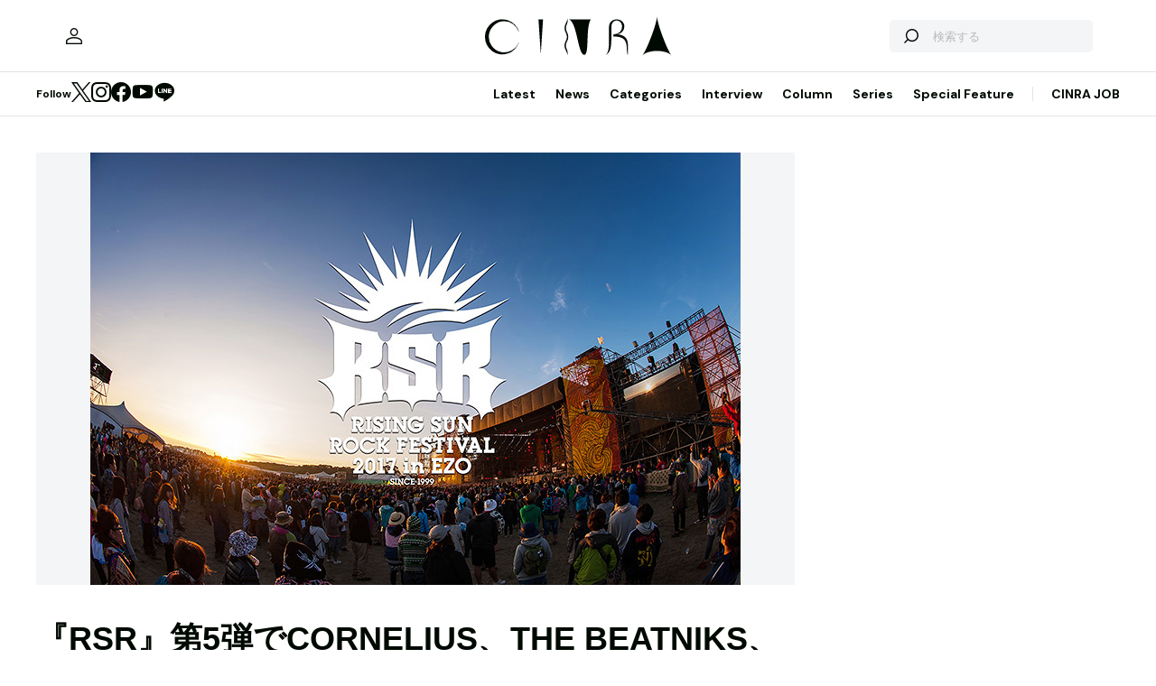

--- FILE ---
content_type: text/html; charset=UTF-8
request_url: https://www.cinra.net/news/20170621-rsr
body_size: 45117
content:
<!doctype html>
<html lang="ja">
<head>
  <meta http-equiv="x-dns-prefetch-control" content="on">
  <meta charset="utf-8">
  <meta name="csrf-token" content="1B2wNfiAXmx5EkPIgFIPBkPDZl74uX0f3WqFxz38">
    <title>『RSR』第5弾でCORNELIUS、THE BEATNIKS、女王蜂、ACC、天才バンドら | CINRA</title>
    <meta name="description" content="音楽、アート、映画などの芸術文化をルーツとするメディア「CINRA」。世界をよりよい場所にしたい、人生をよりよく生きたいという、あらゆる表現者のクリエイティブな意思を届けます。">
  <meta name="viewport" content="width=device-width, initial-scale=1">
  <meta name="format-detection" content="telephone=no, address=no, email=no">
  <link rel="canonical" href="https://www.cinra.net/news/20170621-rsr">

       <script async='async' src='https://securepubads.g.doubleclick.net/tag/js/gpt.js'></script>

  <!-- Define callback function -->
  <script type="text/javascript">
    window.googletag = window.googletag || {cmd: []};
    googletag.cmd.push(function () {
              googletag.defineSlot('/30326791/CINRA_PC_202110/CINRA_PC_billboard_970x250', [970, 250], 'div-gpt-ad-1629788590532-0').addService(googletag.pubads());
              googletag.defineSlot('/30326791/CINRA_PC_202110/CINRA_PC_rightcolumn_300x600', [300, 600], 'div-gpt-ad-1629788630334-0').addService(googletag.pubads());
              googletag.defineSlot('/30326791/CINRA_PC_202110/CINRA_PC_newtopix_left_300x250', [300, 250], 'div-gpt-ad-1629788768696-0').addService(googletag.pubads());
              googletag.defineSlot('/30326791/CINRA_PC_202110/CINRA_PC_newtopix_right_300x250', [300, 250], 'div-gpt-ad-1630473754322-0').addService(googletag.pubads());
              googletag.defineSlot('/30326791/CINRA_PC_202110/CINRA_PC_footer_970x250', [970, 250], 'div-gpt-ad-1629788826102-0').addService(googletag.pubads());
            googletag.pubads().enableSingleRequest();
      // googletag.pubads().disableInitialLoad();
      // googletag.pubads().collapseEmptyDivs(true);
      googletag.pubads().collapseEmptyDivs();
      googletag.enableServices(); 
    });
  </script>
  <!-- /Define callback function -->

    <meta property="og:title" content="『RSR』第5弾でCORNELIUS、THE BEATNIKS、女王蜂、ACC、天才バンドら | CINRA">
<meta property="og:description" content="音楽、アート、映画などの芸術文化をルーツとするメディア「CINRA」。世界をよりよい場所にしたい、人生をよりよく生きたいという、あらゆる表現者のクリエイティブな意思を届けます。">
<meta property="og:url" content="https://www.cinra.net/news/20170621-rsr">
<meta property="og:image" content="https://www.cinra.net/assets/img/ogimage.png">
<meta property="og:type" content="article">
<meta name="twitter:card" content="summary_large_image">
<meta property="fb:app_id" content="" />
  
  <meta property="og:site_name" content="">
  <meta property="og:locale" content="ja_JP">

  <link rel="preload" href="/assets/css/style.327e58d168572843f037.css" as="style">

  
  
  <link rel="preload" href="/assets/js/app.42b51c529b91a604bf96.js" as="script">

  <link rel="stylesheet" href="/assets/css/style.327e58d168572843f037.css">

  <link rel="preconnect" href="https://fonts.googleapis.com">
  <link rel="preconnect" href="https://fonts.gstatic.com" crossorigin>
  <link href="https://fonts.googleapis.com/css2?family=DM+Sans:wght@400;700&display=swap" rel="stylesheet" media="print" onload="this.media='all'">

  <link rel="icon" type="image/png" href="https://www.cinra.net/favicon.png">
  
  <link rel="apple-touch-icon" href="https://www.cinra.net/apple-touch-icon.png" />

  
  
  <script src="/assets/js/app.42b51c529b91a604bf96.js" defer></script>

  
  <script>(function(w,d,s,l,i){w[l]=w[l]||[];w[l].push({'gtm.start':
  new Date().getTime(),event:'gtm.js'});var f=d.getElementsByTagName(s)[0],
  j=d.createElement(s),dl=l!='dataLayer'?'&l='+l:'';j.async=true;j.src=
  'https://www.googletagmanager.com/gtm.js?id='+i+dl;f.parentNode.insertBefore(j,f);
  })(window,document,'script','dataLayer','GTM-5R8SZ8B');</script>
  

  
  <script type="text/javascript">
    (function(c,l,a,r,i,t,y){
        c[a]=c[a]||function(){(c[a].q=c[a].q||[]).push(arguments)};
        t=l.createElement(r);t.async=1;t.src="https://www.clarity.ms/tag/"+i;
        y=l.getElementsByTagName(r)[0];y.parentNode.insertBefore(t,y);
    })(window, document, "clarity", "script", "d4caxblddy");
  </script>

  <script>
    $ = window.$ || function() {}
    jQuery = window.jQuery || function() {}
    $.fn = jQuery.fn = jQuery.fn || {}
  </script>
</head>



<body class="js-root" data-page="post">
  <!-- Google Tag Manager (noscript) -->
  <noscript><iframe src="https://www.googletagmanager.com/ns.html?id=GTM-5R8SZ8B"
  height="0" width="0" style="display:none;visibility:hidden"></iframe></noscript>
  <!-- End Google Tag Manager (noscript) -->

  
      <div class="c-billboardBanner -top c-banner u-sp-hidden">
            <!-- /30326791/CINRA_PC_billboard_970x250 -->
<div id='div-gpt-ad-1629788590532-0' style='width: 970px; height: 250px;'>
<script>
googletag.cmd.push(function() { googletag.display('div-gpt-ad-1629788590532-0'); });
</script>
</div>

          </div>
  
  
  
  <header class="l-header" data-shrunk="false" data-expanded="false">
  <div class="l-header__container l-container">
    <div class="l-header__content -left">
      <a href="https://www.cinra.net/mypage" class="l-header__user" aria-label="マイページ" data-notification="false">
        <span><i class="iconfont-user"></i></span>
      </a>
    </div>

    <h2 class="l-header__heading">
      <a href="https://www.cinra.net" class="l-header__logo">
        <img src="https://www.cinra.net/assets/img/logo/cinra.svg" width="" height="" loading="lazy" alt="CINRA" decoding="async">
      </a>
    </h2>
    <div class="l-header__content -right">
      
      <button type="button" class="l-header__searchButton js-searchTrigger" aria-label="検索を開閉" aria-expanded="false">
        <span class="iconfont-search"></span>
        <span class="iconfont-close"></span>
      </button>
      
      <button type="button" class="c-menuButton js-menuTrigger" aria-label="メニューを開く" aria-expanded="false">
        <span>
          <span class="c-menuButton__line -top"></span>
          <span class="c-menuButton__line -bottom"></span>
        </span>
      </button>

      
      <form action="https://www.cinra.net/search" class="p-search -header js-searchTarget">
        <button
          type="submit"
          class="p-search__button iconfont-search"
          aria-label="検索する">
        </button>
        <input type="search" name="key" value="" placeholder="検索する" class="p-search__input">
      </form>
    </div>
  </div>

  
  <div class="l-header__bottom" data-top="">
    <div class="l-header__bottomContainer l-container">

      <dl class="l-header__media gtm-header-sns">
  <dt>Follow</dt>
  <dd>
    <ul>
      <li>
        <a href="https://twitter.com/cinranet/" target="_blank" rel="noopener" class="iconfont-twitter" aria-label="Twitter">
        </a>
      </li>
      <li>
        <a href="https://www.instagram.com/cinra_net/" target="_blank" rel="noopener" class="iconfont-instagram" aria-label="Instagram">

        </a>
      </li>
      <li>
        <a href="https://www.facebook.com/cinranet" target="_blank" rel="noopener" class="iconfont-facebook" aria-label="Facebook">
        </a>
      </li>
      <li>
        <a href="https://www.youtube.com/user/CINRAINC/videos" target="_blank" rel="noopener" class="iconfont-youtube" aria-label="YouTube">
        </a>
      </li>
      <li>
        <a href="https://line.me/R/ti/p/%40oa-cinranet" target="_blank" rel="noopener" class="iconfont-line" aria-label="LINE">
        </a>
      </li>
    </ul>
  </dd>
</dl>

      <nav class="l-header__navigation p-navigation u-sp-hidden">
  <ul class="p-navigation__list">
          <li>
                <a href="https://www.cinra.net/article/" target="_self" >Latest</a>
                      </li>
          <li>
                <a href="https://www.cinra.net/tag/news" target="_self" >News</a>
                      </li>
          <li>
                <a>Categories</a>
                        <div class="p-navigation__tooltip -narrow">
          <ul class="p-navigation__subList">
      <li>
      <a href="https://www.cinra.net/tag/music">Music</a>
    </li>
      <li>
      <a href="https://www.cinra.net/tag/art-design">Art,Design</a>
    </li>
      <li>
      <a href="https://www.cinra.net/tag/movie-drama">Movie,Drama</a>
    </li>
      <li>
      <a href="https://www.cinra.net/tag/stage">Stage</a>
    </li>
      <li>
      <a href="https://www.cinra.net/tag/book">Book</a>
    </li>
      <li>
      <a href="https://www.cinra.net/tag/life-society">Life&amp;Society</a>
    </li>
      <li>
      <a href="https://www.cinra.net/tag/work">Work</a>
    </li>
      <li>
      <a href="https://www.cinra.net/tag/travel">Travel</a>
    </li>
      <li>
      <a href="https://www.cinra.net/tag/Fashion">Fashion</a>
    </li>
  </ul>
        </div>
              </li>
          <li>
                <a href="https://www.cinra.net/tag/interview" target="_self" >Interview</a>
                      </li>
          <li>
                <a href="https://www.cinra.net/tag/column" target="_self" >Column</a>
                      </li>
          <li>
                <a href="https://www.cinra.net/series" target="_self" >Series</a>
                      </li>
          <li>
                <a href="https://www.cinra.net/specialfeature" target="_self" >Special Feature</a>
                      </li>
      </ul>
  
  <ul class="p-navigation__list">
    <li>
      <a href="https://job.cinra.net/">CINRA JOB</a>
    </li>
  </ul>
</nav>


    </div>
  </div>

  
  <div class="l-header__menu l-menu u-sp-block js-menu" aria-hidden="true">
  <dl class="l-menu__keywords">
    <dt>話題のキーワード</dt>
    <dd>
      <ul class="p-tags">
                  <li>
            <a href="https://www.cinra.net/tag/music" class="c-tag">#Music</a>
          </li>
                  <li>
            <a href="https://www.cinra.net/tag/movie-drama" class="c-tag">#Movie,Drama</a>
          </li>
                  <li>
            <a href="https://www.cinra.net/tag/interview" class="c-tag">#interview</a>
          </li>
                  <li>
            <a href="https://www.cinra.net/tag/column" class="c-tag">#column</a>
          </li>
                  <li>
            <a href="https://www.cinra.net/tag/art-design" class="c-tag">#Art,Design</a>
          </li>
              </ul>
    </dd>
  </dl>

  <nav class="l-menu__navigation">

    <ul>
              <li>
          <a href="https://www.cinra.net/article/" class="l-menu__item" target="_self">
            <b>Latest</b>
            <span>最新記事一覧</span>
          </a>
                  </li>
              <li>
          <a href="https://www.cinra.net/tag/news" class="l-menu__item" target="_self">
            <b>News</b>
            <span>最新ニュース</span>
          </a>
                  </li>
              <li>
          <a href="" class="l-menu__item" target="_self">
            <b>Categories</b>
            <span>カテゴリー</span>
          </a>
                    <div class="l-menu__navigationSub">
            <ul class="l-menu__navigationSubList">
      <li>
      <a href="https://www.cinra.net/tag/music" class="l-menu__item -small">
        <b>Music</b>
        <span></span>
      </a>
    </li>
      <li>
      <a href="https://www.cinra.net/tag/art-design" class="l-menu__item -small">
        <b>Art,Design</b>
        <span></span>
      </a>
    </li>
      <li>
      <a href="https://www.cinra.net/tag/movie-drama" class="l-menu__item -small">
        <b>Movie,Drama</b>
        <span></span>
      </a>
    </li>
      <li>
      <a href="https://www.cinra.net/tag/stage" class="l-menu__item -small">
        <b>Stage</b>
        <span></span>
      </a>
    </li>
      <li>
      <a href="https://www.cinra.net/tag/book" class="l-menu__item -small">
        <b>Book</b>
        <span></span>
      </a>
    </li>
      <li>
      <a href="https://www.cinra.net/tag/life-society" class="l-menu__item -small">
        <b>Life&amp;Society</b>
        <span></span>
      </a>
    </li>
      <li>
      <a href="https://www.cinra.net/tag/work" class="l-menu__item -small">
        <b>Work</b>
        <span></span>
      </a>
    </li>
      <li>
      <a href="https://www.cinra.net/tag/travel" class="l-menu__item -small">
        <b>Travel</b>
        <span></span>
      </a>
    </li>
      <li>
      <a href="https://www.cinra.net/tag/Fashion" class="l-menu__item -small">
        <b>Fashion</b>
        <span></span>
      </a>
    </li>
  </ul>
          </div>
                  </li>
              <li>
          <a href="https://www.cinra.net/tag/interview" class="l-menu__item" target="_self">
            <b>Interview</b>
            <span>インタビュー</span>
          </a>
                  </li>
              <li>
          <a href="https://www.cinra.net/tag/column" class="l-menu__item" target="_self">
            <b>Column</b>
            <span>コラム</span>
          </a>
                  </li>
              <li>
          <a href="https://www.cinra.net/series" class="l-menu__item" target="_self">
            <b>Series</b>
            <span>連載</span>
          </a>
                  </li>
              <li>
          <a href="https://www.cinra.net/specialfeature" class="l-menu__item" target="_self">
            <b>Special Feature</b>
            <span>特集</span>
          </a>
                  </li>
          </ul>
    
    <ul>
      <li>
        <a href="https://job.cinra.net/" class="l-menu__item -sp-button -pattern-job">
          <i class="l-menu__item__icon iconfont-arrow-right"></i>
          <b>CINRA JOB</b>
          <span>求人情報</span>
        </a>
      </li>
    </ul>
  </nav>
</div>

</header>

  
    
  
  <div class="l-container">
    
    
    <div class="l-content">
      
      <div class="l-content__main">
          <main>
    <article class="p-article">
      <picture class="p-article__eyecatch">
        <img src="https://former-cdn.cinra.net/uploads/img/news/2017/20170621-rsr_full.jpg" loading="lazy" alt="" decoding="async" class=>
</picture>
      <div class="p-article__header">
        <h1 class="c-heading">『RSR』第5弾でCORNELIUS、THE BEATNIKS、女王蜂、ACC、天才バンドら</h1>
        <div class="p-article__meta">
                      <em>2017.06.21 Wed</em>
                    
        </div>

        <div class="p-article__newsTags">
          <ul class="p-tags">
                              <li>
                  <a href="https://www.cinra.net/tag/%E5%A5%B3%E7%8E%8B%E8%9C%82" class="c-tag">#女王蜂</a>
                </li>
                              <li>
                  <a href="https://www.cinra.net/tag/Awesome_City_Club" class="c-tag">#Awesome City Club</a>
                </li>
                              <li>
                  <a href="https://www.cinra.net/tag/THE_BEATNIKS" class="c-tag">#THE BEATNIKS</a>
                </li>
                              <li>
                  <a href="https://www.cinra.net/tag/MOROHA" class="c-tag">#MOROHA</a>
                </li>
                              <li>
                  <a href="https://www.cinra.net/tag/%E9%AB%98%E6%A9%8B%E5%B9%B8%E5%AE%8F" class="c-tag">#高橋幸宏</a>
                </li>
                              <li>
                  <a href="https://www.cinra.net/tag/RISING_SUN_ROCK_FESTIVAL" class="c-tag">#RISING SUN ROCK FESTIVAL</a>
                </li>
                              <li>
                  <a href="https://www.cinra.net/tag/%E9%88%B4%E6%9C%A8%E6%85%B6%E4%B8%80" class="c-tag">#鈴木慶一</a>
                </li>
                              <li>
                  <a href="https://www.cinra.net/tag/%E3%81%95%E3%81%8B%E3%81%84%E3%82%86%E3%81%86" class="c-tag">#さかいゆう</a>
                </li>
                              <li>
                  <a href="https://www.cinra.net/tag/Cornelius" class="c-tag">#Cornelius</a>
                </li>
                              <li>
                  <a href="https://www.cinra.net/tag/%E3%83%81%E3%83%A3%E3%83%A9%E3%83%B3%E3%83%BB%E3%83%9D%E3%83%BB%E3%83%A9%E3%83%B3%E3%82%BF%E3%83%B3" class="c-tag">#チャラン・ポ・ランタン</a>
                </li>
                              <li>
                  <a href="https://www.cinra.net/tag/%E3%82%B3%E3%82%B3%E3%83%AD%E3%82%AA%E3%83%BC%E3%82%AF%E3%82%B7%E3%83%A7%E3%83%B3" class="c-tag">#ココロオークション</a>
                </li>
                              <li>
                  <a href="https://www.cinra.net/tag/TK_from_%E5%87%9B%E3%81%A8%E3%81%97%E3%81%A6%E6%99%82%E9%9B%A8" class="c-tag">#TK from 凛として時雨</a>
                </li>
                              <li>
                  <a href="https://www.cinra.net/tag/BAZRA" class="c-tag">#BAZRA</a>
                </li>
                              <li>
                  <a href="https://www.cinra.net/tag/LOSALIOS" class="c-tag">#LOSALIOS</a>
                </li>
                              <li>
                  <a href="https://www.cinra.net/tag/the_peggies" class="c-tag">#the peggies</a>
                </li>
                              <li>
                  <a href="https://www.cinra.net/tag/%E7%A6%8F%E5%8E%9F%E7%BE%8E%E7%A9%82" class="c-tag">#福原美穂</a>
                </li>
                              <li>
                  <a href="https://www.cinra.net/tag/%E5%A4%A9%E6%89%8D%E3%83%90%E3%83%B3%E3%83%89" class="c-tag">#天才バンド</a>
                </li>
                              <li>
                  <a href="https://www.cinra.net/tag/%E5%A4%9C%E3%81%AE%E6%9C%AC%E6%B0%97%E3%83%80%E3%83%B3%E3%82%B9" class="c-tag">#夜の本気ダンス</a>
                </li>
                              <li>
                  <a href="https://www.cinra.net/tag/%E9%9B%A8%E3%81%AE%E3%83%91%E3%83%AC%E3%83%BC%E3%83%89" class="c-tag">#雨のパレード</a>
                </li>
                              <li>
                  <a href="https://www.cinra.net/tag/music" class="c-tag">#Music</a>
                </li>
                              <li>
                  <a href="https://www.cinra.net/tag/%E4%B8%AD%E9%87%8E%E9%9B%85%E4%B9%8B" class="c-tag">#中野雅之</a>
                </li>
                              <li>
                  <a href="https://www.cinra.net/tag/SOLAR%20JAM" class="c-tag">#SOLAR JAM</a>
                </li>
                              <li>
                  <a href="https://www.cinra.net/tag/PANDAS" class="c-tag">#PANDAS</a>
                </li>
                        </ul>
        </div>
      </div>

      <div class="p-article__content -news">
        <div>
          <div class="p-article__buttons -sticky">
            <ul class="p-article__share ">
  <li>
    <button
      type="button"
      class="iconfont-facebook js-social"
      aria-label="Facebook"
      data-provider="facebook">
    </button>
  </li>
  <li>
    <button
      type="button"
      class="iconfont-twitter js-social"
      aria-label="Twitter"
      data-provider="twitter">
    </button>
  </li>
  <li>
    <button
      type="button"
      class="iconfont-line js-social"
      aria-label="LINE"
      data-provider="line">
    </button>
  </li>
</ul>
            
            
            
            
            
            
            
          </div>
        </div>

        <div class="p-article__main">
          <div class="p-article__body">
            <div class="p-articleBlock js-articleBlock" data-checked="">
                                                                                                      <div class="p-wysiwygModule">
                                                                                                      <p>野外音楽フェスティバル『RISING SUN ROCK FESTIVAL 2017 in EZO』の第5弾出演アーティストと出演日が発表された。</p>

<p>8月11日と12日に北海道・石狩湾新港樽川ふ頭横野外特設ステージで開催される『RISING SUN ROCK FESTIVAL 2017 in EZO』。</p>

<p>今回出演が明らかになったのは、8月11日に出演する雨のパレード、ココロオークション、女王蜂、チャラン・ポ・ランタン、夜の本気ダンス、LOSALIOS、高橋幸宏と鈴木慶一によるTHE BEATNIKS、8月12日に出演するAwesome City Club、CORNELIUS、さかいゆう feat. 福原美穂 SOLAR JAM、TK from 凛として時雨、天才バンド、BAZRA、the peggies、MOROHA、TK（凛として時雨）と中野雅之（BOOM BOOM SATELLITES）によるPANDAS。</p>

<p>また8月11日に行なわれるFRIDAY NIGHT SESSION ～SKA IS THE PARADISE～に、チバユウスケ（The Birthday）、中納良恵（EGO-WRAPPIN'）、峯田和伸（銀杏BOYZ）、YONCE（Suchmos）がゲスト参加することや、8月12日のIN THE MIDNIGHT HOURSにT字路s、blues.the-butcher-590213 with うつみようこ＋佐藤タイジ＋田中和将、松竹谷清＆Chocolate Dandies、Reiが出演することも明らかになった。出演者は今後も追加予定だ。</p>

<p>チケットの一般販売は6月24日10:00に開始される。</p>
                                                                                                </div>
                                                                                                                                                                                                                                                                                                            
                            <dl class="p-informationModule" data-type="default">
                              <dt>イベント情報</dt>
                              <dd>
                                                                                                <div class="p-informationModule__detail">
                                                                                                            <div class="p-informationModule__text">
                                                                                
    <h2>『RISING SUN ROCK FESTIVAL 2017 in EZO』</h2>
2017年8月11日（金・祝）、8月12日（土）
会場：北海道　石狩湾新港樽川ふ頭横野外特設ステージ
    <div class="hide">
8月11日出演：
稲川淳二
UVERworld
打首獄門同好会
H ZETTRIO
THE ORAL CIGARETTES
岡崎体育
勝手にしやがれ
Creepy Nuts（R-指定＆DJ松永）
Gotch & The Good New Times
清水ミチコ
SCANDAL
ストレイテナー
チャットモンチー
手嶌葵
10-FEET
Nothing's Carved In Stone
ねごと
THE BACK HORN
B'z
ヒステリックパニック
ビッケブランカ
SANABAGUN.
G-FREAK FACTORY
Song for “ムッシュかまやつ”　～LIFE IS GROOVE～
Chara
KNOCK OUT MONKEY
Midnight Bankrobbers
LiSA
Rei & NakamuraEmi
レキシ
雨のパレード
ココロオークション
女王蜂
チャラン・ポ・ランタン
THE BEATNIKS
夜の本気ダンス
LOSALIOS
FRIDAY NIGHT SESSION ～SKA IS THE PARADISE～
and more
8月12日出演：
[Alexandros]
F-BLOOD
エマーソン北村
OVERGROUND ACOUSTIC UNDERGROUND
OLDCODEX
岸谷香
きのこ帝国
銀杏BOYZ
久保田利伸
go!go!vanillas
斉藤和義
ZAZEN BOYS
Suchmos
SHISHAMO
John John Festival
SUPER BEAVER
sumika
長岡亮介（ペトロールズ）
Nulbarich
never young beach
NOT WONK
ハシケントリオ
back number
BAND-MAID
フジファブリック
フレデリック
ぼくのりりっくのぼうよみ
MY LIFE IS MY MESSAGE
マキシマム ザ ホルモン
MONOEYES
ユニコーン
RIZE
ROTH BART BARON
WANIMA
175R
くるり
SCOOBIE DO
SLANG
夏木マリ
BLUE ENCOUNT・
My Hair is Bad
Awesome City Club
CORNELIUS
さかいゆう feat. 福原美穂 SOLAR JAM
TK from 凛として時雨
PANDAS
天才バンド
BAZRA
the peggies
MOROHA
IN THE MIDNIGHT HOURS
[SONIXTATION]
Takkyu Ishino（DJ）
D.A.N.
Licaxxx（DJ）
and more
料金：通し券18,500円　8月11日入場券9,300円　8月12日入場券13,000円

                                                                              </div>
                                                                                                      </div>
                              </dd>
                            </dl>
                                                                                                                                                                                                                                                                                                              <div class="p-wysiwygModule">
                                                                                                      <ul>
<li><a href="http://rsr.wess.co.jp/2017/" target="_blank">RISING SUN ROCK FESTIVAL 2017 in EZO</a></li>
</ul>
                                                                                                </div>
                                                                                            </div>
                                                            
            
            
                          <div class="js-galleryContainer js-articleFinish"></div>
            
            
            


          </div>

          
          <div class="u-sp-block">
            <ul class="p-article__share -mobile-bottom">
  <li>
    <button
      type="button"
      class="iconfont-facebook js-social"
      aria-label="Facebook"
      data-provider="facebook">
    </button>
  </li>
  <li>
    <button
      type="button"
      class="iconfont-twitter js-social"
      aria-label="Twitter"
      data-provider="twitter">
    </button>
  </li>
  <li>
    <button
      type="button"
      class="iconfont-line js-social"
      aria-label="LINE"
      data-provider="line">
    </button>
  </li>
</ul>
          </div>
        </div>
      </div>
    </article>

    
    <div class="p-breadcrumb">
      <ul class="p-breadcrumb__list">
        <li><a href="https://www.cinra.net">HOME</a></li>
                  <li><a href="https://www.cinra.net/tag/music">Music</a></li>
                <li><span>『RSR』第5弾でCORNELIUS、THE BEATNIKS、女王蜂、ACC、天才バンドら</span></li>
      </ul>
    </div>

    
    <aside class="p-recommendedSection">
      <h2 class="p-recommendedSection__heading">最近話題の記事</h2>

      <div class="p-items -mobile-horizontal">
        <ul class="p-items__list">
                                <li>
            <div class="p-articleCard">
  <a href="https://www.cinra.net/article/202601-whn-dearevanhansen_edteam" class="p-articleCard__image">
    <picture class="c-thumbnail">
    <source type="image/webp" srcset="https://former-cdn.cinra.net/uploads/img/2026/4c03d82b273cba3ded51bc95c3c3a56865bb1cc61.webp">
        <img src="https://former-cdn.cinra.net/uploads/img/2026/4c03d82b273cba3ded51bc95c3c3a56865bb1cc61.jpeg" loading="lazy" alt="" decoding="async" class=>
</picture>
  </a>
  <div class="p-articleCard__text">

    <ul class="p-articleCard__categoryList">
            <li>
        <b class="p-articleCard__group">Stage</b>
      </li>
                  <li>
        
        <b class="p-articleCard__series"></b>
      </li>
          </ul>

    <p class="p-articleCard__title">
      <a href="https://www.cinra.net/article/202601-whn-dearevanhansen_edteam">柿澤勇人＆吉沢亮Wキャスト『ディア・エヴァン・ハンセン』キャスト16人の扮装ビジュアル公開</a>
    </p>

    

    
    
         

    <div class="p-articleCard__meta">
                        
            
            
            <ul class="p-articleCard__infoList">
              <li>
                <div class="p-articleCard__author c-author">
                  <a href="https://www.cinra.net/contributor/120" class="c-author__content">
                    <img src="https://former-cdn.cinra.net/uploads/img/2022/8e2deb3381c3cb5cf698d154be4804e4ae5f22361.jpeg" width="" height="" loading="lazy" alt="" decoding="async" class='c-author__image'>
                    
                    <span class="c-author__name">by CINRA編集部</span>
                  </a>
                </div>
              </li>
            </ul>

            
            
        
      
              <div class="p-articleCard__footer">
          <p class="p-articleCard__date">2026.01.19</p>
          <em class="p-articleCard__reaction iconfont-heart">0</em>
        </div>
          </div>

  </div>
</div>
          </li>
                                <li>
            <div class="p-articleCard">
  <a href="https://www.cinra.net/article/202601-whn-koiniitaruyamai_edteam" class="p-articleCard__image">
    <picture class="c-thumbnail">
    <source type="image/webp" srcset="https://former-cdn.cinra.net/uploads/img/2026/7ec7392dbd8f961d9bab37fd3086ecce05b17ccf1.webp">
        <img src="https://former-cdn.cinra.net/uploads/img/2026/7ec7392dbd8f961d9bab37fd3086ecce05b17ccf1.jpeg" loading="lazy" alt="" decoding="async" class=>
</picture>
  </a>
  <div class="p-articleCard__text">

    <ul class="p-articleCard__categoryList">
            <li>
        <b class="p-articleCard__group">Movie,Drama</b>
      </li>
                  <li>
        
        <b class="p-articleCard__series"></b>
      </li>
          </ul>

    <p class="p-articleCard__title">
      <a href="https://www.cinra.net/article/202601-whn-koiniitaruyamai_edteam">長尾謙杜×山田杏奈W主演映画『恋に至る病』が2月20日よりPrime Videoで見放題独占配信</a>
    </p>

    

    
    
         

    <div class="p-articleCard__meta">
                        
            
            
            <ul class="p-articleCard__infoList">
              <li>
                <div class="p-articleCard__author c-author">
                  <a href="https://www.cinra.net/contributor/120" class="c-author__content">
                    <img src="https://former-cdn.cinra.net/uploads/img/2022/8e2deb3381c3cb5cf698d154be4804e4ae5f22361.jpeg" width="" height="" loading="lazy" alt="" decoding="async" class='c-author__image'>
                    
                    <span class="c-author__name">by CINRA編集部</span>
                  </a>
                </div>
              </li>
            </ul>

            
            
        
      
              <div class="p-articleCard__footer">
          <p class="p-articleCard__date">2026.01.19</p>
          <em class="p-articleCard__reaction iconfont-heart">1</em>
        </div>
          </div>

  </div>
</div>
          </li>
                                <li>
            <div class="p-articleCard">
  <a href="https://www.cinra.net/article/202601-whn-utacon_edteam" class="p-articleCard__image">
    <picture class="c-thumbnail">
    <source type="image/webp" srcset="https://former-cdn.cinra.net/uploads/img/2026/1b4dccee529172ccbb703987bb045b47466acb531.webp">
        <img src="https://former-cdn.cinra.net/uploads/img/2026/1b4dccee529172ccbb703987bb045b47466acb531.jpeg" loading="lazy" alt="" decoding="async" class=>
</picture>
  </a>
  <div class="p-articleCard__text">

    <ul class="p-articleCard__categoryList">
            <li>
        <b class="p-articleCard__group">Music</b>
      </li>
                  <li>
        
        <b class="p-articleCard__series"></b>
      </li>
          </ul>

    <p class="p-articleCard__title">
      <a href="https://www.cinra.net/article/202601-whn-utacon_edteam">『うたコン』1月20日はハンバート ハンバートが『ばけばけ』セットから主題歌披露</a>
    </p>

    

    
    
         

    <div class="p-articleCard__meta">
                        
            
            
            <ul class="p-articleCard__infoList">
              <li>
                <div class="p-articleCard__author c-author">
                  <a href="https://www.cinra.net/contributor/120" class="c-author__content">
                    <img src="https://former-cdn.cinra.net/uploads/img/2022/8e2deb3381c3cb5cf698d154be4804e4ae5f22361.jpeg" width="" height="" loading="lazy" alt="" decoding="async" class='c-author__image'>
                    
                    <span class="c-author__name">by CINRA編集部</span>
                  </a>
                </div>
              </li>
            </ul>

            
            
        
      
              <div class="p-articleCard__footer">
          <p class="p-articleCard__date">2026.01.19</p>
          <em class="p-articleCard__reaction iconfont-heart">0</em>
        </div>
          </div>

  </div>
</div>
          </li>
                                <li>
            <div class="p-articleCard">
  <a href="https://www.cinra.net/article/202601-whn-cdtv119_edteam" class="p-articleCard__image">
    <picture class="c-thumbnail">
    <source type="image/webp" srcset="https://former-cdn.cinra.net/uploads/img/2026/be8c1c911fd224adf1597b04375acf2039f060881.webp">
        <img src="https://former-cdn.cinra.net/uploads/img/2026/be8c1c911fd224adf1597b04375acf2039f060881.jpeg" loading="lazy" alt="" decoding="async" class=>
</picture>
  </a>
  <div class="p-articleCard__text">

    <ul class="p-articleCard__categoryList">
            <li>
        <b class="p-articleCard__group">Music</b>
      </li>
                  <li>
        
        <b class="p-articleCard__series"></b>
      </li>
          </ul>

    <p class="p-articleCard__title">
      <a href="https://www.cinra.net/article/202601-whn-cdtv119_edteam">本日放送『CDTVライブ！ライブ！』にMr.Childrenが登場。日曜劇場『リブート』主題歌“Again”披露</a>
    </p>

    

    
    
         

    <div class="p-articleCard__meta">
                        
            
            
            <ul class="p-articleCard__infoList">
              <li>
                <div class="p-articleCard__author c-author">
                  <a href="https://www.cinra.net/contributor/120" class="c-author__content">
                    <img src="https://former-cdn.cinra.net/uploads/img/2022/8e2deb3381c3cb5cf698d154be4804e4ae5f22361.jpeg" width="" height="" loading="lazy" alt="" decoding="async" class='c-author__image'>
                    
                    <span class="c-author__name">by CINRA編集部</span>
                  </a>
                </div>
              </li>
            </ul>

            
            
        
      
              <div class="p-articleCard__footer">
          <p class="p-articleCard__date">2026.01.19</p>
          <em class="p-articleCard__reaction iconfont-heart">3</em>
        </div>
          </div>

  </div>
</div>
          </li>
                                <li>
            <div class="p-articleCard">
  <a href="https://www.cinra.net/article/202601-whn-superclimbingclub_edteam" class="p-articleCard__image">
    <picture class="c-thumbnail">
    <source type="image/webp" srcset="https://former-cdn.cinra.net/uploads/img/2026/4a6e6b9a0b88649fd62287a95d4f9c5ac34a08731.webp">
        <img src="https://former-cdn.cinra.net/uploads/img/2026/4a6e6b9a0b88649fd62287a95d4f9c5ac34a08731.jpeg" loading="lazy" alt="" decoding="async" class=>
</picture>
  </a>
  <div class="p-articleCard__text">

    <ul class="p-articleCard__categoryList">
            <li>
        <b class="p-articleCard__group">Music</b>
      </li>
                  <li>
        
        <b class="p-articleCard__series"></b>
      </li>
          </ul>

    <p class="p-articleCard__title">
      <a href="https://www.cinra.net/article/202601-whn-superclimbingclub_edteam">スーパー登山部の初アルバム『スーパー登山部』が6月リリース。東名阪ワンマンライブも</a>
    </p>

    

    
    
         

    <div class="p-articleCard__meta">
                        
            
            
            <ul class="p-articleCard__infoList">
              <li>
                <div class="p-articleCard__author c-author">
                  <a href="https://www.cinra.net/contributor/120" class="c-author__content">
                    <img src="https://former-cdn.cinra.net/uploads/img/2022/8e2deb3381c3cb5cf698d154be4804e4ae5f22361.jpeg" width="" height="" loading="lazy" alt="" decoding="async" class='c-author__image'>
                    
                    <span class="c-author__name">by CINRA編集部</span>
                  </a>
                </div>
              </li>
            </ul>

            
            
        
      
              <div class="p-articleCard__footer">
          <p class="p-articleCard__date">2026.01.19</p>
          <em class="p-articleCard__reaction iconfont-heart">0</em>
        </div>
          </div>

  </div>
</div>
          </li>
                  </ul>
      </div>
    </aside>
  

    
    <a class="p-specialFeature -margin-top" href="https://www.cinra.net/specialfeature/awards">
  <section>
    
    <picture class="p-specialFeature__image">
      <source srcset="https://storage.googleapis.com/former-cdn.cinra.net/specialfeature/awards2025/images/awards2025/common/TOP_Special%20Feature_pc.webp" media="(min-width: 1024px)" type="image/webp" style="width: 100%; height: 100%; object-fit: cover;">
      <img src="https://storage.googleapis.com/former-cdn.cinra.net/specialfeature/awards2025/images/awards2025/common/TOP_Special%20Feature_sp.webp" loading="lazy" alt="CINRA Inspiring Awards" decoding="async" style="width: 100%; height: 100%; object-fit: cover;">
    </picture>
    <h2 class="p-specialFeature__heading iconfont-spark">
      Special Feature
    </h2>
    <p class="p-specialFeature__title">
      <em>CINRA Inspiring Awards</em>
    </p>
    <p class="p-specialFeature__lead">CINRA Inspiring Awardsは、これからの時代を照らす作品の創造性や芸術性を讃えるアワード。芸術文化をルーツとするCINRAが、媒介者として次世代の表現者を応援できたら。そんな思いに力を貸してくださる審査員のかたがたに、作品を選出していただいた。</p>
    <div class="p-specialFeature__button c-button -light -medium">
      <span class="c-button__inner">
        <i class="iconfont-arrow-right c-button__icon"></i>
        <span class="c-button__label">詳しくみる</span>
      </span>
    </div>
  </section>
</a>

    
    <section class="p-section -margin-top">
      <h2 class="p-section__heading">CINRA JOB</h2>
      <section class="p-greenCompany">
  <div class="p-greenCompany__header">
    <div>
      <p class="p-greenCompany__catch">これからの企業を彩る9つのバッヂ認証システム</p>
      <h2 class="p-greenCompany__heading">グリーンカンパニー</h2>
    </div>
    <a href="https://job.cinra.net/green" target="_blank" rel="noopener" class="p-greenCompany__button c-button -light -medium u-sp-hidden">
      <span class="c-button__inner">
        <i class="iconfont-arrow-right c-button__icon"></i>
        <span class="c-button__label">グリーンカンパニーについて</span>
      </span>
    </a>
  </div>
  
  <div class="js-greenCompany"></div>

  <a href="https://job.cinra.net/green" target="_blank" rel="noopener" class="p-greenCompany__button c-button -light -medium -center u-sp-block">
    <span class="c-button__inner">
      <i class="iconfont-arrow-right c-button__icon"></i>
      <span class="c-button__label">グリーンカンパニーについて</span>
    </span>
  </a>
</section>
    </section>
  </main>
      </div>

      
      <div class="l-content__sub">
        <div class="c-creativeBanner c-banner">
                      <!-- /30326791/CINRA_PC_rightcolumn_300x600 -->
<div id='div-gpt-ad-1629788630334-0' style='width: 300px; height: 600px;'>
<script>
googletag.cmd.push(function() { googletag.display('div-gpt-ad-1629788630334-0'); });
</script>
</div>

                  </div>
      </div>
    </div>

    
      </div>

  
  

  
      <aside class="p-newsletter">
  <div class="p-newsletter__container l-container">
    <div class="p-newsletter__content">
      <div>
        <h2 class="p-newsletter__heading">Newsletter</h2>
        <p class="p-newsletter__text">
          「メールでおすすめを届けてほしい」という方に向けて、<br>さまざまなテーマで週3〜4回程度お届けします。
        </p>
        <a href="https://www.cinra.net/newsletter" class="p-newsletter__button c-button -light -medium -center">
          <span class="c-button__inner">
            <i class="iconfont-arrow-right c-button__icon"></i>
            <span class="c-button__label">受け取る</span>
          </span>
        </a>
      </div>
    </div>
    <picture class="p-newsletter__image">
        <source srcset="https://www.cinra.net/assets/img/newsletter/sp.png" media=(max-width: 1023px)>
      <img src="https://www.cinra.net/assets/img/newsletter/pc.png" loading="lazy" alt="" decoding="async" class=>
</picture>
  </div>
</aside>
  
  
  <footer class="l-footer">
  <div class="l-footer__container l-container">
    <div class="l-footer__top">
      <div class="l-footer__grow">
        <dl class="l-footer__link">
  <dt>タグ</dt>
  <dd>
    <ul>
              <li>
          <a href="https://www.cinra.net/tag/music">Music</a>
        </li>
              <li>
          <a href="https://www.cinra.net/tag/art-design">Art,Design</a>
        </li>
              <li>
          <a href="https://www.cinra.net/tag/movie-drama">Movie,Drama</a>
        </li>
              <li>
          <a href="https://www.cinra.net/tag/stage">Stage</a>
        </li>
              <li>
          <a href="https://www.cinra.net/tag/book">Book</a>
        </li>
              <li>
          <a href="https://www.cinra.net/tag/life-society">Life&amp;Society</a>
        </li>
              <li>
          <a href="https://www.cinra.net/tag/work">Work</a>
        </li>
              <li>
          <a href="https://www.cinra.net/tag/travel">Travel</a>
        </li>
              <li>
          <a href="https://www.cinra.net/tag/Fashion">Fashion</a>
        </li>
          </ul>
  </dd>
</dl>
        <dl class="l-footer__link">
          <dt>サブメディア</dt>
          <dd>
            <ul>
              <li><a href="https://fika.cinra.net/">Fika</a></li>
              <li><a href="https://kompass.cinra.net/">Kompass</a></li>
            </ul>
          </dd>
        </dl>
      </div>
      <div class="l-footer__contents">
        <a href="https://www.cinra.co.jp/" target="_blank" class="l-footer__cojp">
          CINRA, Inc.
        </a>
        <dl class="l-footer__media">
          <dt>Follow</dt>
          <dd>
            <ul>
              <li>
                <a href="https://twitter.com/cinranet/" target="_blank" rel="noopener" class="iconfont-twitter" aria-label="Twitter">
                </a>
              </li>
              <li>
                <a href="https://www.instagram.com/cinra_net/" target="_blank" rel="noopener" class="iconfont-instagram" aria-label="Instagram">

                </a>
              </li>
              <li>
                <a href="https://www.facebook.com/cinranet" target="_blank" rel="noopener" class="iconfont-facebook" aria-label="Facebook">
                </a>
              </li>
              <li>
                <a href="https://www.youtube.com/user/CINRAINC/videos" target="_blank" rel="noopener" class="iconfont-youtube" aria-label="YouTube">
                </a>
              </li>
              <li>
                <a href="https://line.me/R/ti/p/%40oa-cinranet" target="_blank" rel="noopener" class="iconfont-line" aria-label="LINE">
                </a>
              </li>
            </ul>
          </dd>
        </dl>
      </div>
    </div>

    

    <div class="l-footer__bottom">
      <ul class="l-footer__navigation">
        <li>
          <a href="https://www.cinra.net/about">私たちについて</a>
        </li>
        <li>
          <a href="https://www.cinra.co.jp/" target="_blank" rel="noopener">運営会社</a>
        </li>
        <li>
          <a href="https://www.cinra.co.jp/joinus" target="_blank" rel="noopener">採用情報</a>
        </li>
        <li>
          <a href="https://www.cinra.net/mediakit">広告掲載について</a>
        </li>
        <li>
          <a href="https://www.cinra.net/information">お知らせ</a>
        </li>
        <li>
          <a href="https://www.cinra.net/contact">お問い合わせ</a>
        </li>
        <li>
          <a href="https://www.cinra.net/privacy">プライバシーポリシー</a>
        </li>
        <li>
          <a href="https://www.cinra.net/terms-of-use">利用規約</a>
        </li>
      </ul>

      <small class="l-footer__copyright">&copy; 2021 CINRA, Inc.</small>
    </div>
  </div>
</footer>

</body>
</html>


--- FILE ---
content_type: text/html; charset=utf-8
request_url: https://www.google.com/recaptcha/api2/aframe
body_size: 268
content:
<!DOCTYPE HTML><html><head><meta http-equiv="content-type" content="text/html; charset=UTF-8"></head><body><script nonce="CJrG7BXF1g4NnWuy3HUznw">/** Anti-fraud and anti-abuse applications only. See google.com/recaptcha */ try{var clients={'sodar':'https://pagead2.googlesyndication.com/pagead/sodar?'};window.addEventListener("message",function(a){try{if(a.source===window.parent){var b=JSON.parse(a.data);var c=clients[b['id']];if(c){var d=document.createElement('img');d.src=c+b['params']+'&rc='+(localStorage.getItem("rc::a")?sessionStorage.getItem("rc::b"):"");window.document.body.appendChild(d);sessionStorage.setItem("rc::e",parseInt(sessionStorage.getItem("rc::e")||0)+1);localStorage.setItem("rc::h",'1768832160086');}}}catch(b){}});window.parent.postMessage("_grecaptcha_ready", "*");}catch(b){}</script></body></html>